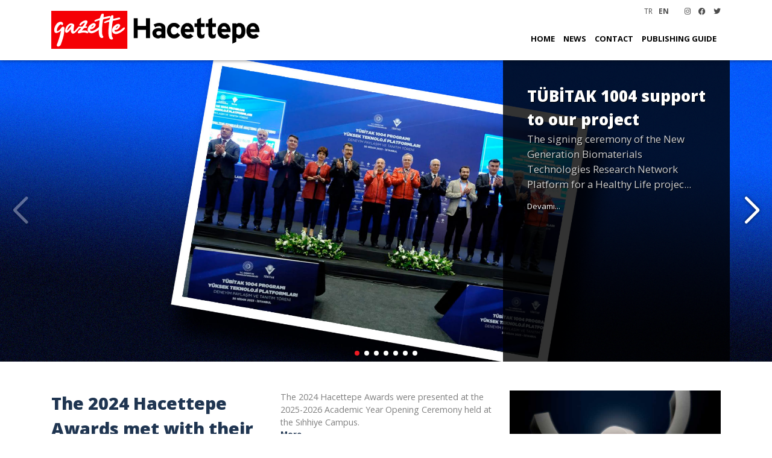

--- FILE ---
content_type: text/html; charset=UTF-8
request_url: https://gazete.hacettepe.edu.tr/en
body_size: 3016
content:
<!DOCTYPE html PUBLIC "-//W3C//DTD XHTML 1.0 Transitional//EN" "http://www.w3.org/TR/xhtml1/DTD/xhtml1-transitional.dtd">
<html xmlns="http://www.w3.org/1999/xhtml">
<head>
    <meta http-equiv="Content-Type" content="text/html; charset=utf-8" />
    <meta http-equiv="X-UA-Compatible" content="IE=edge,chrome=1" />
    <link rel="icon" href="/hu_logo_icon.ico">
    <meta name="viewport" content="width=device-width, initial-scale=1.0">
    
    <title>Gazette Hacettepe</title>
    <meta name="description" content="">
    <meta name="keywords" content="">
    <meta property="og:title" content="Gazette Hacettepe" />
    <meta property="og:description" content="" />
    
    <meta property="og:title" content="Gazette Hacettepe"/>
    <meta property="og:image" content=""/>
    <meta property="og:url" content="https://gazete.hacettepe.edu.tr/en"/>
    <meta property="og:description" content=""/>

    
    <link href="/css/bootstrap.min.css" rel="stylesheet" />
    <link href="/css/style.css" rel="stylesheet" />
    <link href="/css/all.min.css" rel="stylesheet" />

    <link href="/css/animate.css" rel="stylesheet" />

    <script src="/js/jquery.min.js"></script>
    <script src="/js/bootstrap.min.js"></script>
    <script src="/js/main.js"></script>

    <link href="https://fonts.googleapis.com/css2?family=Open+Sans:ital,wght@0,300;0,400;0,700;0,800;1,300;1,400;1,700;1,800&display=swap" rel="stylesheet">
    <link href="/css/en.css" rel="stylesheet" />
    <!-- Google tag (gtag.js) -->
<script async src="https://www.googletagmanager.com/gtag/js?id=G-LGH3X9MQT8"></script>
<script>
  window.dataLayer = window.dataLayer || [];
  function gtag(){dataLayer.push(arguments);}
  gtag('js', new Date());

  gtag('config', 'G-LGH3X9MQT8');
</script>

</head><body>
<!--ust-->
<div class="container-fluid ust">
    <div class="container">
        <div class="menu">
        <div class="logo"><a href="/en"><img src="/images/spacer.gif"  border="0" /></a></div>
            <div class="menu_ust">
                <div class="d-none d-md-block float-right ml-3">
                    <a href="#" target="_blank"><i class="fab fa-instagram"></i></a>
                    <a href="#" target="_blank"><i class="fab fa-facebook"></i></a>
                    <a href="#" target="_blank"><i class="fab fa-twitter"></i></a>
                </div>
                <div class="float-right d-none d-md-block ">
                    <span class="but_lang"><a href="/tr">TR</a></span><span class="but_lang_secili">EN</span>
                </div>

            </div>

            <div class="menu_genel">
                <!--yatay menu-->
                <nav class="main-nav float-right d-none d-lg-block">
    <ul>
        <li><a href="/en" target="">HOME</a></li><li><a href="/en/news" target="">NEWS</a></li><li><a href="/en/contact" target="">CONTACT</a></li><li><a href="http://gazete.hacettepe.edu.tr/fs_/HABERLER/Gazete_Yonetim_Paneli_Rehberi.pdf" target="">PUBLISHING GUIDE</a></li>



    </ul>
</nav><!-- .main-nav -->

            </div>



        </div>
    </div>
</div><!--ust-->

<!--resimler-->
<div class="resimler">
    <link href="/css/swiper.min.css" rel="stylesheet" type="text/css" />
    <script src="/js/swiper.min.js"></script>
    <div class="swiper-container">
        <div class="swiper-wrapper">
            
            <div class="swiper-slide" style="background-image: url(/fs_/slider/slider_tubitak1004.jpg);" >
              <div class="container h-100" style="position: relative;">
              
                    <div class="slide_txt">
                        <div class="slide_baslik">TÜBİTAK 1004 support to our project</div>
                        <div class="slide_ozet">The signing ceremony of the New Generation Biomaterials Technologies Research Network Platform for a Healthy Life projec...</div>
                        <div class="slide_devam"><a href="/en/news_detail/tubitak_1004_support_for_the_project_presented_by_hacettepe_university-407">Devamı...</a></div>
                    </div>
                    
              </div>
            </div>
            
            <div class="swiper-slide" style="background-image: url(/fs_/slider/slider11.jpg);" >
              <div class="container h-100" style="position: relative;">
              
                    <div class="slide_txt">
                        <div class="slide_baslik">TÜBİTAK Science Award to our two faculty members</div>
                        <div class="slide_ozet">Within the scope of TÜBİTAK awards, our faculty members Prof. Dr. Vural Gokmen and Prof. Dr. Fatih Özaltın was awarded t...</div>
                        <div class="slide_devam"><a href="http://gazete.hacettepe.edu.tr/en/news_detail/tubitak_science_award_to_our_two_faculty_members-353">Devamı...</a></div>
                    </div>
                    
              </div>
            </div>
            
            <div class="swiper-slide" style="background-image: url(/fs_/slider/anatolia.jpg);" >
              <div class="container h-100" style="position: relative;">
              
                    <div class="slide_txt">
                        <div class="slide_baslik">Study sheds light on human mobility 10,000 years ago</div>
                        <div class="slide_ozet">Study sheds light on human mobility 10,000 years ago</div>
                        <div class="slide_devam"><a href="http://gazete.hacettepe.edu.tr/en/news_detail/study_sheds_light_on_human_mobility_10_000_years_ago-337">Devamı...</a></div>
                    </div>
                    
              </div>
            </div>
            
            <div class="swiper-slide" style="background-image: url(/fs_/fs_users_/evrenerdener/migren_arastirma2.jpg);" >
              <div class="container h-100" style="position: relative;">
              
                    <div class="slide_txt">
                        <div class="slide_baslik">One of the most notable developments in migraine research comes from Hacettepe.</div>
                        <div class="slide_ozet">One of the most influential advances in migraine research over the last 20 years is from Hacettepe</div>
                        <div class="slide_devam"><a href="http://gazete.hacettepe.edu.tr/en/news_detail/one_of_the_most_influential_advances_in_migraine_research_over_the_last_20_years-326">Devamı...</a></div>
                    </div>
                    
              </div>
            </div>
            
            <div class="swiper-slide" style="background-image: url(/fs_/slider/slider_arkeo_1.jpg);" >
              <div class="container h-100" style="position: relative;">
              
                    <div class="slide_txt">
                        <div class="slide_baslik">Upper Mesopotamia, the fusion center of Neolithic cultures</div>
                        <div class="slide_ozet">The study conducted at Hacettepe University Department of Anthropology Human_G Ancient DNA Laboratory revealed the genet...</div>
                        <div class="slide_devam"><a href="http://gazete.hacettepe.edu.tr/en/news_detail/upper_mesopotamia_the_fusion_center_of_neolithic_cultures-310">Devamı...</a></div>
                    </div>
                    
              </div>
            </div>
            
            <div class="swiper-slide" style="background-image: url(/fs_/HABERLER/2022/06/mitochondrion-large.jpg);" >
              <div class="container h-100" style="position: relative;">
              
                    <div class="slide_txt">
                        <div class="slide_baslik">Our researchers are in Nature journal</div>
                        <div class="slide_ozet">Hacettepe University researchers are in Nature for their work providing proof-of-concept for a multi-omics approach whic...</div>
                        <div class="slide_devam"><a href="/en/haber/arastirmacilarimiz_nature_dergisinde-1">Devamı...</a></div>
                    </div>
                    
              </div>
            </div>
            
            <div class="swiper-slide" style="background-image: url(/fs_/HABERLER/2022/06/Hepatitis_B_virus_01.jpg);" >
              <div class="container h-100" style="position: relative;">
              
                    <div class="slide_txt">
                        <div class="slide_baslik">Ten Millennia of Hepatitis B Virus Evolution</div>
                        <div class="slide_ozet">The genome analysis of the Hepatitis B virus obtained from 137 ancient individuals, including samples from Turkey, was p...</div>
                        <div class="slide_devam"><a href="/en/haber/hepatit_b_virusunun_on_bin_yillik_evrimi_-6">Devamı...</a></div>
                    </div>
                    
              </div>
            </div>
                    </div>

        <div class="swiper-button-next"></div>
        <div class="swiper-button-prev"></div>
        <div class="swiper-pagination"></div>

    </div>
    <script>

        var swiper = new Swiper('.swiper-container', {
            autoplay: {
                delay: 5000,
            },
            pagination: {
                el: '.swiper-pagination',
                clickable: true
            },
            navigation: {
                nextEl: '.swiper-button-next',
                prevEl: '.swiper-button-prev',
            }
        });
    </script>

</div>
<!--resimler--><div class="container mt-5">
    



<div id="postData"></div>
<style type="text/css">
    .btn-more{
        border: 1px solid rgba(0,0,0,0.1);
        background: #fff;
        color: #000;
    }
</style>
<div class="btn btn-more btn-block mt-5 mb-5">MORE</div>
<div class="loader-image text-center pt-5 d-none">
    <div class="spinner-grow text-text-danger" role="status">
        <span class="sr-only">Loading...</span>
    </div>
    <div class="spinner-grow text-primary" role="status">
        <span class="sr-only">Loading...</span>
    </div>
    <div class="spinner-grow text-warning" role="status">
        <span class="sr-only">Loading...</span>
    </div>
</div>
<div id="bitti"></div>
<script type="text/javascript">
    $(document).ready(function(){
        var kategori_id = 0 ;
        var type = '' ;
        var limit = 6;
        var start = 0;
        var reachedMax = false;

        getPostData();
        $( ".btn-more" ).click(function() {
            //alert( "Handler for .click() called." );
            getPostData()
        });

        function getPostData(){
            $.ajax({
                url : '/ajax/fetch_posts.php?ln=en',
                method: 'POST',
                dataType: 'text',
                cache:false,
                data : {getData:1,start:start,limit:limit},
                //alert(data);exit;
                success:function(response){
                    //alert(response);
                    if(response.length<5) {
                        $(".loader-image").hide();
                        $(".btn-more").hide();
                        $("#bitti").html("<div class='alert alert-info'>All content loaded...</div>");
                    }else{

                        $(".loader-image").show();
                        $("#postData").append(response);
                        $('.datarow-'+start).hide().fadeIn(2000);
                        start += limit;
                    }
                }
            });
        }
    });

</script>
</div>

<footer>
    <div class="container">
        <p><strong>2022 GAZETTE HACETTEPE</strong></p>
    </div>
</footer>
<script src="/js/main.js"></script>
<script src="/js/mobile-nav.js"></script>
<script src="/js/easing.min.js"></script>
</body>
</html>


--- FILE ---
content_type: text/html; charset=UTF-8
request_url: https://gazete.hacettepe.edu.tr/ajax/fetch_posts.php?ln=en
body_size: 1494
content:
<div class="datarow-0">
<div class="row haber_liste">
    <div class="col-md-4">
        <div class="haber_baslik"><a class="stretched-link2" href="/en/news_detail/the_2024_hacettepe_awards_met_with_their_winners-846">The 2024 Hacettepe Awards met with their winners</a></div>
        <div class="haber_yazan">28.11.2025</div>                    
    </div>
    <div class="col-md-4">
         <div class="haber_ozet">The 2024 Hacettepe Awards were presented at the 2025-2026 Academic Year Opening Ceremony held at the Sıhhiye Campus.</div>  
         <div class="haber_ayrinti_but mb-2 text-left">
            <a class="stretched-link2" href="/en/news_detail/the_2024_hacettepe_awards_met_with_their_winners-846">More</a>
        </div> 
        <div class="haber_kategori"><a href="/en/news/awards-4" class="btn btn-outline-secondary btn-sm btn-kat mr-2">Awards</a> </div>
        <div class="haber_kategori"></div>
    </div>
    <div class="col-md-4">
        <a href="https://gazete.hacettepe.edu.tr/tr/haber/the_2024_hacettepe_awards_met_-846">   <!-- ← YENİ: resmi linkle sar -->
            <div class="haber_resim" style="background-image: url(/fs_/HABERLER/2022/08/hacettepe_odulleri.jpg)"></div>
        </a>
    </div>
</div>

<div class="row haber_liste">
    <div class="col-md-4">
        <div class="haber_baslik"><a class="stretched-link2" href="/en/news_detail/hacettepe_university_ranks_121st_in_the_world-845">Hacettepe University ranks 121st in the world</a></div>
        <div class="haber_yazan">MERVE BELGİN DOĞRULUK / 21.11.2025</div>                    
    </div>
    <div class="col-md-4">
         <div class="haber_ozet">Hacettepe University ranked 121st in the world and 7th among 82 universities in Türkiye in the THE Interdisciplinary Science Rankings 2026.</div>  
         <div class="haber_ayrinti_but mb-2 text-left">
            <a class="stretched-link2" href="/en/news_detail/hacettepe_university_ranks_121st_in_the_world-845">More</a>
        </div> 
        <div class="haber_kategori"><a href="/en/news/rankings-3" class="btn btn-outline-secondary btn-sm btn-kat mr-2">Rankings</a> <a href="/en/news/societal_contrib-10" class="btn btn-outline-secondary btn-sm btn-kat mr-2">Societal Contribution</a> </div>
        <div class="haber_kategori"></div>
    </div>
    <div class="col-md-4">
        <a href="https://gazete.hacettepe.edu.tr/tr/haber/hacettepe_university_ranks_121-845">   <!-- ← YENİ: resmi linkle sar -->
            <div class="haber_resim" style="background-image: url(/fs_/HABERLER/2025/THE_logo.png)"></div>
        </a>
    </div>
</div>

<div class="row haber_liste">
    <div class="col-md-4">
        <div class="haber_baslik"><a class="stretched-link2" href="/en/news_detail/hacettepe_university_strengthens_its_position_in_the_quot;qs_sustainability_2026-844">Hacettepe University strengthens its position in the &quot;QS Sustainability 2026 Rankings&quot;</a></div>
        <div class="haber_yazan">MERVE BELGİN DOĞRULUK / 19.11.2025</div>                    
    </div>
    <div class="col-md-4">
         <div class="haber_ozet">Quacquarelli Symonds (QS) has released the results of the QS World University Rankings: Sustainability 2026.</div>  
         <div class="haber_ayrinti_but mb-2 text-left">
            <a class="stretched-link2" href="/en/news_detail/hacettepe_university_strengthens_its_position_in_the_quot;qs_sustainability_2026-844">More</a>
        </div> 
        <div class="haber_kategori"><a href="/en/news/research-8" class="btn btn-outline-secondary btn-sm btn-kat mr-2">Research</a> <a href="/en/news/education-5" class="btn btn-outline-secondary btn-sm btn-kat mr-2">Education</a> <a href="/en/news/rankings-3" class="btn btn-outline-secondary btn-sm btn-kat mr-2">Rankings</a> <a href="/en/news/administration-6" class="btn btn-outline-secondary btn-sm btn-kat mr-2">Administration</a> </div>
        <div class="haber_kategori"></div>
    </div>
    <div class="col-md-4">
        <a href="https://gazete.hacettepe.edu.tr/tr/haber/hacettepe_university_strengthe-844">   <!-- ← YENİ: resmi linkle sar -->
            <div class="haber_resim" style="background-image: url(/fs_/HABERLER/2025/EKIM/qs2026b%C3%BCy%C3%BCk.jpg)"></div>
        </a>
    </div>
</div>

<div class="row haber_liste">
    <div class="col-md-4">
        <div class="haber_baslik"><a class="stretched-link2" href="/en/news_detail/hacettepe_and_lubeck_university_held_their_first_scientific_meeting-843">Hacettepe and Lübeck University held their first scientific meeting</a></div>
        <div class="haber_yazan">ESRA GÜL ÖZCAN / 19.11.2025</div>                    
    </div>
    <div class="col-md-4">
         <div class="haber_ozet">The first online working meeting in the field of neuroscience was held on November 17, 2025, as part of the academic collaboration initiated between our university and the University of Lübeck.</div>  
         <div class="haber_ayrinti_but mb-2 text-left">
            <a class="stretched-link2" href="/en/news_detail/hacettepe_and_lubeck_university_held_their_first_scientific_meeting-843">More</a>
        </div> 
        <div class="haber_kategori"><a href="/en/news/research-8" class="btn btn-outline-secondary btn-sm btn-kat mr-2">Research</a> <a href="/en/news/projects-2" class="btn btn-outline-secondary btn-sm btn-kat mr-2">Projects</a> </div>
        <div class="haber_kategori"><a href="/en/departments/office_of_extern-66" class="btn btn-outline-warning btn-sm btn-kat mr-2 mb-2">Office of External Relations</a> </div>
    </div>
    <div class="col-md-4">
        <a href="https://gazete.hacettepe.edu.tr/tr/haber/hacettepe_and_lubeck_universit-843">   <!-- ← YENİ: resmi linkle sar -->
            <div class="haber_resim" style="background-image: url(/fs_/fs_users_/esraozcan/Resim4_16-9.jpg)"></div>
        </a>
    </div>
</div>

<div class="row haber_liste">
    <div class="col-md-4">
        <div class="haber_baslik"><a class="stretched-link2" href="/en/news_detail/turning_old_fabrics_into_new_dreams:_creative_toy_workshop-842">Turning Old Fabrics into New Dreams: Creative Toy Workshop</a></div>
        <div class="haber_yazan">MİNE DURUSU TANRIÖVER / 17.11.2025</div>                    
    </div>
    <div class="col-md-4">
         <div class="haber_ozet">The project “New Dreams from Old Fabrics: Creative Toy Workshop,” carried out in collaboration between Hacettepe University and Altındağ Municipality, was held at Altındağ Municipality.</div>  
         <div class="haber_ayrinti_but mb-2 text-left">
            <a class="stretched-link2" href="/en/news_detail/turning_old_fabrics_into_new_dreams:_creative_toy_workshop-842">More</a>
        </div> 
        <div class="haber_kategori"><a href="/en/news/societal_contrib-10" class="btn btn-outline-secondary btn-sm btn-kat mr-2">Societal Contribution</a> </div>
        <div class="haber_kategori"></div>
    </div>
    <div class="col-md-4">
        <a href="https://gazete.hacettepe.edu.tr/tr/haber/turning_old_fabrics_into_new_d-842">   <!-- ← YENİ: resmi linkle sar -->
            <div class="haber_resim" style="background-image: url(/fs_/HABERLER/2025/Kas%C4%B1m/yaratici_oyuncak_atolyesi.png)"></div>
        </a>
    </div>
</div>

<div class="row haber_liste">
    <div class="col-md-4">
        <div class="haber_baslik"><a class="stretched-link2" href="/en/news_detail/assoc_prof_nadir_yalcin_receives_the_teb_pharmacy_academy_encouragement_award-841">Assoc. Prof. Nadir Yalçın Receives the TEB Pharmacy Academy Encouragement Award</a></div>
        <div class="haber_yazan">NADİR YALÇIN / 14.11.2025</div>                    
    </div>
    <div class="col-md-4">
         <div class="haber_ozet">Assoc. Prof. Dr. Nadir Yalçın, a faculty member of the Department of Clinical Pharmacy at our University Faculty of Pharmacy, has been recognized with the Encouragement Award by the Turkish Pharmacist...</div>  
         <div class="haber_ayrinti_but mb-2 text-left">
            <a class="stretched-link2" href="/en/news_detail/assoc_prof_nadir_yalcin_receives_the_teb_pharmacy_academy_encouragement_award-841">More</a>
        </div> 
        <div class="haber_kategori"><a href="/en/news/awards-4" class="btn btn-outline-secondary btn-sm btn-kat mr-2">Awards</a> </div>
        <div class="haber_kategori"><a href="/en/departments/faculity_of_phar-2" class="btn btn-outline-warning btn-sm btn-kat mr-2 mb-2">Faculity of Pharmacy</a> </div>
    </div>
    <div class="col-md-4">
        <a href="/en/news_detail/assoc_prof_nadir_yalcin_receives_the_teb_pharmacy_academy_encouragement_award-841">   <!-- ← YENİ: resmi linkle sar -->
            <div class="haber_resim" style="background-image: url(/fs_/fs_users_/nadir.yalcin/tebvitrin1.jpg)"></div>
        </a>
    </div>
</div>
</div>


--- FILE ---
content_type: text/css
request_url: https://gazete.hacettepe.edu.tr/css/style.css
body_size: 3684
content:
body{background-color:#fff;background-repeat:no-repeat;background-position:top center;color:#333;font-family:"Open Sans",sans-serif;font-size:13px;padding-top:100px}.temizle{clear:both}a{color:#1f3551;transition:.5s}a:hover,a:active,a:focus{color:#0b6bd3;outline:none;text-decoration:underline}h1{font-size:2.4rem;font-family:"Open Sans",sans-serif;color:#000;margin-bottom:10px;padding:10px 0 10px 0;font-weight:900}h1 a{color:#ec1b23}h2{font-size:1.3em;font-family:"Open Sans",sans-serif;color:#000;margin-bottom:10px;padding:10px 0 10px 0;font-weight:bold}h2 a{color:#000}h3{font-size:1em;font-family:"Open Sans",sans-serif;color:#ec1b23;margin-bottom:10px;padding:0 0 0px 0}.icerik_baslik{font-size:1.6em;font-family:"Open Sans",sans-serif;color:#ec1b23;border-bottom:1px solid rgba(0,0,0,.2);margin-bottom:10px;padding:10px 0 10px 0}.genel_ana{width:100%;padding:0 !important;margin:0 !important;min-height:800px;height:100%;background:#fff;z-index:900 !important;position:-webkit-sticky;position:sticky}.resim_ic{width:100%;height:250px;transition:all .5s;position:relative;background-repeat:no-repeat;background-size:cover;background-position:top center}.resim_ic_ana{width:100%;height:100vh;background:#ccc;transition:all .5s;position:relative;top:0;z-index:2 !important}.klasor_baslik{position:absolute;bottom:120px;width:100%;text-align:center;color:#fff;font-size:3em;font-weight:900}.klasor_baslik2{position:absolute;bottom:30px;width:100%;text-align:center;color:#fff;font-size:3em;font-weight:900}.icerik{padding:10px 0}.icerik img{max-width:100% !important;height:auto !important}.genel_ic{padding:50px 0 0 0 !important;min-height:800px;position:relative}.genel_ic2{margin:0 auto;padding:40px !important;min-height:800px;background:#fff;z-index:900 !important;position:relative}.icerik_baslik2{font-size:1.6em;font-family:"Open Sans",sans-serif;width:100%;color:#fff;background:#000;padding:10px 0 10px 0;position:absolute;top:-54px;z-index:100000}.baslik{font-size:2em;font-weight:900}.icerik_alt{font-size:1.2em;font-weight:bold;padding:10px 0}.icerik_alt span{padding:0 10px;font-weight:normal;opacity:.8}.sag_div{border:1px solid rgba(0,0,0,.2)}.baslik_sag{font-weight:900;padding:10px 0;font-size:1.4em}.site_devam{width:100%;height:30px;background-color:#d8d8d8;text-align:center;color:#393939;padding:5px 0 0 0;font-size:.9em;letter-spacing:5px;z-index:100 !important;bottom:0;position:sticky;position:-webkit-sticky}.site_devam a{z-index:1 !important;color:#393939}.banner_uni{font-weight:900;font-size:1.5em}.banner_uni_bolum{font-size:1.2em}.lab_box{min-height:120px}.lab_bresim{width:100%;height:500px;background-size:cover;background-repeat:no-repeat;margin-bottom:15px;background-position:center center}.ic_sayfa{min-height:70vh}.lab_menus a{color:rgba(0,0,0,.8) !important}.lab_menus a.active{background-color:rgba(0,0,0,.2) !important;color:rgba(0,0,0,.8) !important}@media(max-width: 991px){.banner_uni{font-size:1.2em}.banner_uni_bolum{font-size:1em}}.ust{background:#fff;box-shadow:0px 0px 6px rgba(0,0,0,.6);position:fixed;top:0;z-index:1000;height:100px;transition:all .5s}.ust_beyaz{background:#fff}.logo{position:absolute;top:17px;left:0;width:355px;height:65px;background:url("../images/gazete_hacettepe_logo.svg") left center no-repeat;background-size:auto;transition:all .5s}.logo a img{width:355px;height:65px}.logo-scrolled{top:10px;width:270px;height:50px}.logo-scrolled a img{width:270px;height:50px}.logo_link{position:absolute;top:0;z-index:100}.logo_link img{width:100%;height:100%;display:block}.menu{height:100px;width:100%;padding-left:0;padding-top:8px;transition:all .5s;z-index:20000;position:relative}.ust-scrolled{height:70px}.menu-scrolled{height:70px}.menu_ust-scrolled{display:none}.menu_ust{position:absolute;top:0;right:0;height:40px;font-size:.9em;text-align:right;padding:10px 0 0 0;color:rgba(0,0,0,.7);transition:all .5s}.menu_ust a{color:rgba(0,0,0,.7);padding:0 0px 0 10px}.menu_ust .but_lang_secili{font-weight:bold;padding:0 0px 0 10px}.menu_genel{height:60px;position:absolute;right:0;bottom:0}.main-nav{margin-top:10px !important}.main-nav,.main-nav *{margin:0;padding:0;list-style:none}.main-nav>ul>li{position:relative;white-space:nowrap;float:left}.main-nav a{display:block;position:relative;color:#000;padding:5px 7px;transition:.3s;font-size:13px;font-family:"Open Sans",sans-serif;font-weight:600}.main-nav a:hover,.main-nav .active>a,.main-nav li:hover>a{color:#0b6bd3;text-decoration:none}.main-nav .drop-down ul{display:block;position:absolute;left:0;top:calc(100% + 30px);z-index:99;opacity:0;visibility:hidden;padding:10px 0;background:rgba(255,255,255,.8);box-shadow:0px 0px 30px rgba(127,137,161,.25);transition:ease all .3s}.main-nav .drop-down:hover>ul{opacity:1;top:100%;visibility:visible}.main-nav .drop-down li{min-width:180px;position:relative}.main-nav .drop-down ul a{padding:10px 20px;font-size:13px;color:#1f3551}.main-nav .drop-down ul a:hover,.main-nav .drop-down ul .active>a,.main-nav .drop-down ul li:hover>a{color:#0b6bd3}.main-nav .drop-down>a:after{padding-left:5px;font-family:"Font Awesome 5 Free";font-weight:700;content:"";opacity:.4}.main-nav .drop-down .drop-down ul{top:0;left:calc(100% - 30px)}.main-nav .drop-down .drop-down:hover>ul{opacity:1;top:0;left:100%}.main-nav .drop-down .drop-down>a{padding-right:35px}.main-nav .drop-down .drop-down>a:after{content:"";position:absolute;right:15px}.mobile-nav{position:fixed;top:0;bottom:0;z-index:9999;overflow-y:auto;left:-260px;width:260px;padding-top:30px;background:#fff;transition:.4s;border-left:5px solid #ec1b23;border-right:1px solid #ec1b23}.mobile-nav *{margin:0;padding:0;list-style:none}.mobile-nav a{display:block;position:relative;olor:rgba(0,0,0,.7);padding:10px 20px;font-weight:500;opacity:.9}.mobile-nav a:hover,.mobile-nav .active>a,.mobile-nav li:hover>a{color:rgba(0,0,0,.7);text-decoration:none}.mobile-nav .drop-down>a:after{font-family:"Font Awesome 5 Free";font-weight:700;content:"";padding-left:10px;position:absolute;right:15px}.mobile-nav .active.drop-down>a:after{content:""}.mobile-nav .drop-down>a{padding-right:35px}.mobile-nav .drop-down ul{display:none;overflow:hidden}.mobile-nav .drop-down li{padding-left:20px}.mobile-nav-toggle{position:fixed;right:0;top:20px;z-index:9998;border:0;background:none;font-size:24px;transition:all .4s;outline:none !important;line-height:1;cursor:pointer;text-align:right}.mobile-nav-toggle i{margin:0px 10px 0 0;color:#ec1b23}.mobile-nav-overly{width:100%;height:100%;z-index:9997;top:0;left:0;position:fixed;background:rgba(255,255,255,.9);overflow:hidden;display:none}.mobile-nav-active{overflow:hidden}.mobile-nav-active .mobile-nav{left:0}.mobile-nav-active .mobile-nav-toggle i{color:#ec1b23}.menu_sol{margin:0px 0;color:rgba(0,0,0,.8);background:#fff;border:1px solid rgba(0,0,0,.2);border-bottom:none !important}.menu_sol a{color:rgba(0,0,0,.8)}.menu_title,.menu_title_s,.menu_home{padding:10px 20px;cursor:pointer;position:relative;border-bottom:1px solid rgba(0,0,0,.2);background-repeat:no-repeat !important;background-position:center right;font-size:1.3rem}.menu_title span,.menu_title_s span{margin:0 0px 0 0}.menu_opened,.menu_top:hover,.menu_top_s:hover,.menu_home:hover{background-image:url(../images/eksi.png) !important}.menu_title{background-image:url(../images/arti.png);background-repeat:no-repeat !important;background-position:right 10px center;cursor:pointer}.sub_menu,.sub_menu_title{display:none;font-size:13px;padding:0px 0;background-color:rgba(0,0,0,.05);border-bottom:1px solid rgba(0,0,0,.2)}.sub_menu_gor{display:block}.sub_menu a,.sub_menu_title{display:block;text-decoration:none;padding:10px 2px 10px 25px;opacity:1}.sub_menu_title span.sub_menu_closed{background:url(../images/alt_menu_arti.png) right center no-repeat;display:block;cursor:pointer}.sub_menu_title span.sub_menu_opened{background:url(../images/alt_menu_eksi.png) left center no-repeat;display:block;padding:0px 0px 0px 10px}.sub_menu a:hover,.sub_menu_title:hover{background-color:rgba(0,0,0,.2)}.sub_menu_active{background-color:rgba(0,0,0,.3);border-right:3px solid #ec1b23}.sub_menu2{display:none}.sub_menu2 a{display:block;text-decoration:none;padding:5px 5px 5px 45px}.sub_menu2 a:hover{background:rgba(0,0,0,.1)}@media(max-width: 991px){.menu_sol{display:none}}.duyuru{margin:0px 0 15px 0}.duyuru_baslik{font-size:1.1em}.duyuru_baslik a:hover{text-decoration:underline}.duyuru_tarih{font-size:.8em;color:rgba(0,0,0,.8)}.tum a{border:1px solid rgba(0,0,0,.2);padding:10px;margin-top:10px}.tum a:hover{background:rgba(0,0,0,.2);color:#fff}.kategoriler{border-bottom:1px solid #6d5eb1;margin-bottom:15px}.kategori_resim{width:100%;height:130px;background-size:cover;background-position:center center;background-color:rgba(0,0,0,.1);border:1px solid rgba(0,0,0,.2);cursor:pointer}.kategori_baslik{font-size:1.2em;padding:5px 0;font-family:"Open Sans",sans-serif}.kategori_ozet{font-size:.8em;color:rgba(0,0,0,.7);cursor:pointer}.kayit_resim{width:100%;height:130px;background-size:cover;background-position:center center;background-color:rgba(0,0,0,.1);border:1px solid rgba(0,0,0,.2);cursor:pointer}a.duyuru_kategori{font-size:15px;float:left;padding:10px 15px 10px 15px;color:#6d5eb1;border-radius:5px 5px 0 0}a.secili_kategori{background:#6d5eb1 url(../images/minus.gif) bottom center no-repeat;color:#fff}.galeri{margin:0 10px 10px 0;float:left;width:330px;min-height:130px}.galeri_resim{width:100px;height:75px;padding:5px;float:left;background:url("../images/sop10.png")}.galeri_sag{width:200px;height:100px;padding:0 0 0 10px;float:left}.galeri_baslik{font-size:13px;text-align:left}.galeri_ozet{font-size:11px}.col_galeri{min-height:160px}.resim_liste{background-repeat:no-repeat;background-size:cover;height:100px;border:1px solid #ccc;background-position:center center}.resim_liste a img{height:100%;width:100%;display:block}.resimler{width:100%;height:500px;background:#ccc;transition:all .5s;top:0;z-index:2 !important}.resimler2{width:100%;height:100vh;background:#ccc;transition:all .5s;position:-webkit-sticky;position:sticky;top:0;z-index:2 !important}.swiper-container{width:100%;height:100%;z-index:2 !important;position:relative !important}.swiper-slide{background-repeat:no-repeat;background-position:center center;background-size:cover;z-index:2 !important}.slide_txt{width:33%;height:100%;position:absolute;bottom:0;right:0;padding:40px;z-index:100;text-shadow:1px 1px rgba(0,0,0,.9);background:rgba(0,0,0,.8);border-radius:0px}.opa-0{opacity:0}.opa-100{opacity:1}.slide_baslik{font-size:2em;color:#fff;font-family:"Open Sans",sans-serif;font-weight:900;text-align:left}.slide_baslik a{color:#fff}.slide_ozet{font-size:1.3em;color:rgba(255,255,255,.8);font-family:"Open Sans",sans-serif;margin:0 0 15px 0}.slide_ayrac{width:50%;height:8px;background:rgba(255,255,255,.7);border-radius:10px;margin:8px 0}.slide_devam{font-size:1em;color:#fff}.slide_devam a{color:#fff}.sw-pag-container{width:100%;height:100%;position:absolute;bottom:0;min-height:10px;background:#0b6bd3;z-index:100}.swiper-pagination-bullet{width:20px;height:20px;text-align:center;line-height:20px;font-size:12px;color:#000;opacity:1 !important;background:#fff !important}.swiper-pagination-bullet-active{color:#fff;background:#ec1b23 !important}.swiper-button-next{right:20px !important}.swiper-button-prev{left:20px !important}.swiper-button-next,.swiper-button-prev{color:#fff !important;font-weight:900;text-shadow:rgba(0,0,0,.7) 0 0 5px}.sw_hu_logo{position:absolute;bottom:140px;width:100%;height:100vh;background-color:transparent;background-repeat:no-repeat;background-image:url("../images/hacettepe_dahaiyiye_golge.png");background-size:50%;background-position:center bottom}.sw_hu_text_ic{position:absolute;bottom:35%;width:100%;text-align:center;color:#fff;font-size:5em;font-weight:900;z-index:12000;text-shadow:0 0 3px rgba(0,0,0,.6);display:none}@media(max-width: 768px){.resimler{height:350px}.slide_txt{width:60%}.slide_baslik{font-size:1.4em}.slide_ozet{font-size:1em}}footer{height:auto !important;min-height:200px !important;background-size:inherit;background-repeat:no-repeat;background-position:top center;background-color:rgba(0,0,0,.02);border-top:1px solid rgba(0,0,0,.2);color:#000;padding:20px 0;position:relative;z-index:100;-webkit-transform:translate3d(0, 0, 0)}footer a{color:#000}footer a:hover{color:rgba(0,0,0,.8)}footer .active{color:#000}.footer_logo{background-image:url("../images/hu_logo_siyah.svg");background-size:auto 50px;background-repeat:no-repeat;background-position:center center;width:100%;height:60px}.footer_daha{background-image:url("../images/dahaileriyeeniyiye.png");background-size:cover;background-repeat:no-repeat;background-position:center center;width:350px;height:48px;margin:10px auto}.footer_sosyal{font-size:1.3em;text-align:center}.footer_sosyal a{padding:0 20px}.footer_menu{text-align:center}.footer_copyright{font-size:.8em;text-align:center}.footer_hastane{color:rgba(255,255,255,.7);font-size:1.5em;font-weight:bold}.footer_logo_en{background-image:url("../images/hu_logo_beyaz_en.svg");background-size:cover;background-repeat:no-repeat;background-position:center center;width:250px;height:60px;margin:10px auto}.footer_daha_en{background-image:url("../images/dahaileriyeeniyiye_en.png");background-size:cover;background-repeat:no-repeat;background-position:center center;width:380px;height:30px;margin:10px auto}.footer_menu_ust_baslik{font-weight:bold;font-size:1.2em;padding:0 0 5px 0}.footer_menu_baslik{font-weight:bold;font-size:1em;line-height:2em !important}.footer_menu_div{margin-bottom:15px}.footer_menu_div ul{margin:0 !important;padding:0 0 0 20px}.footer_menu_baslik_alt{font-weight:bold}.footer_menu_alt{margin:0;padding:5px 0 5px 20px}.footer_menu_alt li{padding:0 !important;margin:3px 0 !important}.footer_menu_col p{font-weight:bold}.back-to-top{position:fixed;display:none;background:#ec1b23;color:#fff;width:44px;height:44px;text-align:center;line-height:1;font-size:16px;border-radius:0px;right:30px;bottom:30px;transition:background .5s;z-index:11000;opacity:.8}.back-to-top i{padding-top:12px;color:#fff}.alt_menu{font-size:.8em}.alt_menu p{margin:0 0 5px 0 !important}.alt_menu_baslik{color:#ec1b23;font-weight:bold}.alt_menu_link{display:block;font-size:.9em;color:rgba(0,0,0,.6);padding:2px 0}.baslik_ana{font-size:4em;color:#113d6e;font-weight:900;margin-bottom:10px;text-align:center}.haber_card{border:1px solid rgba(0,0,0,.2);border-radius:0px;background:#fff;padding-bottom:52px;position:relative}.tarih{display:block;text-align:left;color:#ec1b23;font-size:.8em;opacity:.7}.tum{margin:20px 0 10px 0;display:block;text-align:center}.tum a{padding:10px;font-size:.8em;color:rrgba(0, 0, 0, 0.5);text-align:center;border:1px solid rgba(0,0,0,.5)}.tum a:hover{color:#000;text-decoration:none}.haber_liste{margin-bottom:40px}.haber_resim{background-position:center center;background-repeat:no-repeat;background-size:cover;height:100%;min-height:200px;max-height:200px;border-radius:0px 0px 0 0}.haber_baslik{font-weight:900;font-size:2.2em}.haber_yazan{font-size:1em;padding:10px 0}.haber_tarih{font-size:1em;color:rgba(0,0,0,.6)}.haber_ozet{font-size:1.1em;color:rgba(0,0,0,.5)}.haber_ayrinti_but a{font-weight:bold}.haber_ayrinti_but a:hover{color:#ec1b23}.haber_kategori{margin:10px 0 0 0}.haber_ic_resim{width:100%;height:400px;background-position:center center;background-size:cover;background-repeat:no-repeat;background-color:rgba(0,0,0,.1)}.haber_ic_icerik{padding:30px 0;font-size:13px;line-height:1.6em}.haber_ic_icerik img{max-width:100% !important;height:auto !important}.haber2{border:1px solid rgba(0,0,0,.2);height:100%}.haber2_baslik{font-weight:900;font-size:1.4em}.haber2_resim{background-position:center center;background-repeat:no-repeat;background-size:cover;min-height:200px;border-radius:0px 0px 0 0}.haber2_ozet{font-size:1em;color:rgba(0,0,0,.5)}.haber_paylas{background:rgba(0,0,0,.2) !important;color:#fff;min-height:48px;display:inline-flex;justify-content:center;align-items:center;border-color:transparent;padding:0 20px}.btn-kat{font-size:.9em}.haber_son{width:100%;margin-bottom:30px}.haber_son_resim{background-position:center center;background-repeat:no-repeat;background-size:cover;height:100%;min-height:150px;max-height:200px;border-radius:0px 0px 0 0}.haber_son_baslik{font-weight:900;font-size:1.2em;margin-top:15px}.haber_son_tarih{font-size:1em;color:rgba(0,0,0,.6)}@media(max-width: 768px){.haber_resim{background-position:center center;background-repeat:no-repeat;background-size:cover;height:100%;min-height:250px;max-height:250px;border-radius:0px 0px 0 0}.haber_son_resim{background-position:center center;background-repeat:no-repeat;background-size:cover;height:100%;min-height:150px;max-height:200px;border-radius:0px 0px 0 0}.haber_ic_resim{height:250px}}@media(max-width: 768px){.logo{position:absolute;top:25px;left:0;width:270px;height:50px;background:url("../images/gazete_hacettepe_logo.svg") left center no-repeat;background-size:auto}.logo a img{width:270px;height:50px}.logo-scrolled{top:8px;width:270px;height:50px}.logo-scrolled a img{width:270px;height:50px}}/*# sourceMappingURL=style.css.map */


--- FILE ---
content_type: text/css
request_url: https://gazete.hacettepe.edu.tr/css/en.css
body_size: -132
content:
.logo{
  background-image: url("../images/gazete_hacettepe_logo_en.svg");
}

--- FILE ---
content_type: image/svg+xml
request_url: https://gazete.hacettepe.edu.tr/images/gazete_hacettepe_logo_en.svg
body_size: 11537
content:
<?xml version="1.0" encoding="utf-8"?>
<!-- Generator: Adobe Illustrator 26.3.1, SVG Export Plug-In . SVG Version: 6.00 Build 0)  -->
<svg version="1.1" id="Layer_1" xmlns="http://www.w3.org/2000/svg" xmlns:xlink="http://www.w3.org/1999/xlink" x="0px" y="0px"
	 viewBox="0 0 278.9 50" style="enable-background:new 0 0 278.9 50;" xml:space="preserve">
<style type="text/css">
	.st0{fill:#F50005;}
	.st1{fill:#FFFFFF;}
</style>
<rect class="st0" width="99.1" height="50"/>
<g>
	<path d="M123.4,35.9V25h-10.8v11h-5.2V9.8h5.2v10h10.8v-10h5.2v26.1H123.4z"/>
	<path d="M143.4,35.9v-1.3c-0.5,0.5-1,0.8-1.9,1.2c-0.8,0.4-1.6,0.5-2.5,0.5s-1.8-0.2-2.6-0.5c-0.8-0.4-1.6-0.7-2.4-1.3
		c-0.7-0.6-1.2-1.3-1.6-2.2c-0.5-0.8-0.7-1.9-0.7-3.1c0-1,0.3-2,0.7-2.8c0.5-0.8,0.9-1.5,1.7-2c0.7-0.6,1.5-0.9,2.5-1.2
		c0.9-0.3,2-0.5,3.1-0.5c0.8,0,1.6,0.1,2.3,0.3c0.6,0.2,1.1,0.4,1.5,0.6v-1c0-0.7-0.3-1.3-0.7-1.8c-0.5-0.5-1.1-0.7-2.1-0.7
		c-0.6,0-1.1,0-1.6,0.1s-0.8,0.2-1.3,0.3c-0.5,0.1-0.8,0.3-1.2,0.5c-0.5,0.2-0.8,0.5-1.3,0.7l-2-3.6c0.6-0.4,1.1-0.7,1.6-0.8
		c0.6-0.3,1-0.5,1.7-0.7c0.6-0.2,1.2-0.4,1.9-0.5s1.4-0.2,2.2-0.2c1.2,0,2.3,0.2,3.3,0.5c0.9,0.4,1.8,0.7,2.5,1.3
		c0.7,0.6,1.2,1.3,1.6,2.2c0.5,0.8,0.6,1.9,0.6,2.9v13.1H143.4L143.4,35.9z M143.4,27.8c-0.5-0.3-0.8-0.5-1.5-0.7
		c-0.5-0.2-1.2-0.3-2.1-0.3c-0.9,0-1.7,0.3-2.2,0.7c-0.5,0.5-0.7,1-0.7,1.9c0,0.7,0.3,1.3,0.7,1.9c0.5,0.5,1.2,0.8,2.3,0.8
		c0.8,0,1.5-0.2,2.2-0.6s1-0.8,1.4-1.2L143.4,27.8C143.5,27.8,143.4,27.8,143.4,27.8z"/>
	<path d="M167.8,32c-0.5,0.7-0.9,1.2-1.5,1.8c-0.6,0.5-1.1,0.9-1.8,1.4s-1.4,0.7-2.1,0.8c-0.8,0.3-1.6,0.4-2.5,0.4
		c-1.3,0-2.5-0.3-3.6-0.7c-1.1-0.5-2.1-1.2-2.9-2.1c-0.8-0.8-1.5-2-2-3.3c-0.5-1.2-0.7-2.5-0.7-4.2c0-1.5,0.3-2.8,0.7-4.2
		c0.5-1.2,1.1-2.4,2-3.3c0.8-0.8,1.8-1.6,2.9-2.1c1.1-0.5,2.5-0.7,3.7-0.7c1.9,0,3.4,0.5,4.6,1.2c1.3,0.8,2.3,1.9,3.1,3.1l-3.4,3.4
		c-0.6-0.8-1.2-1.5-1.9-2s-1.5-0.8-2.5-0.8c-1.2,0-2.3,0.5-3,1.4s-1.1,2.2-1.1,3.8c0,1.5,0.5,2.8,1.1,3.8c0.7,0.9,1.7,1.5,3,1.5
		c1,0,1.9-0.3,2.5-0.7c0.7-0.5,1.4-1,2-1.9L167.8,32z"/>
	<path d="M185.8,26.3c0,0.5,0,0.7,0,0.9c0,0.2,0,0.5-0.1,0.7H174c0.1,0.7,0.2,1.2,0.5,1.7s0.6,0.8,0.9,1.1c0.5,0.4,0.8,0.5,1.2,0.7
		c0.5,0.2,0.8,0.3,1.4,0.3c0.7,0,1.4-0.2,2-0.5s1-0.6,1.4-0.9l3.6,3.1c-0.8,1-1.9,1.8-3.1,2.4c-1.3,0.6-2.5,0.8-3.9,0.8
		s-2.6-0.3-3.8-0.7c-1.1-0.5-2.1-1.1-2.9-2c-0.8-0.8-1.4-2-1.9-3.3c-0.5-1.2-0.7-2.6-0.7-4.3c0-1.5,0.3-2.8,0.7-4.2
		c0.5-1.2,1-2.4,1.9-3.3c0.8-0.9,1.7-1.6,2.7-2.1s2.2-0.7,3.5-0.7s2.5,0.3,3.5,0.8c1,0.6,1.9,1.3,2.5,2.2c0.7,0.9,1.2,2,1.6,3.3
		C185.6,23.5,185.8,24.8,185.8,26.3z M180.8,24c-0.1-0.5-0.2-0.8-0.4-1.3s-0.5-0.8-0.7-1.1c-0.4-0.4-0.7-0.6-1-0.8
		c-0.5-0.2-0.8-0.4-1.5-0.4c-0.9,0-1.7,0.4-2.3,0.9c-0.5,0.6-0.8,1.5-0.9,2.5L180.8,24L180.8,24z"/>
	<path d="M199.2,35.2c-0.5,0.4-0.9,0.7-1.7,0.8c-0.7,0.3-1.5,0.4-2.3,0.4s-1.5-0.2-2.2-0.5c-0.7-0.4-1.2-0.7-1.6-1.2
		c-0.5-0.5-0.8-1.1-1-1.9c-0.3-0.7-0.5-1.5-0.5-2.4v-9.2h-3.3v-4.8h3.3v-5l5.2-2.5v7.6h4.6v4.8h-4.6v7.8c0,0.9,0.2,1.5,0.5,1.9
		c0.4,0.4,0.8,0.5,1.4,0.5c0.5,0,0.8-0.1,1.3-0.4s0.9-0.7,1.6-1.1L199.2,35.2z"/>
	<path d="M213.9,35.2c-0.5,0.4-0.9,0.7-1.7,0.8c-0.7,0.3-1.5,0.4-2.3,0.4s-1.5-0.2-2.2-0.5c-0.7-0.4-1.2-0.7-1.6-1.2
		c-0.5-0.5-0.8-1.1-1-1.9c-0.3-0.7-0.5-1.5-0.5-2.4v-9.2h-3.3v-4.8h3.3v-5l5.2-2.5v7.6h4.6v4.8h-4.6v7.8c0,0.9,0.2,1.5,0.5,1.9
		c0.4,0.4,0.8,0.5,1.4,0.5c0.5,0,0.8-0.1,1.3-0.4s0.9-0.7,1.6-1.1L213.9,35.2z"/>
	<path d="M233.6,26.3c0,0.5,0,0.7,0,0.9c0,0.2,0,0.5-0.1,0.7h-11.7c0.1,0.7,0.2,1.2,0.5,1.7s0.6,0.8,0.9,1.1
		c0.5,0.4,0.8,0.5,1.2,0.7s0.8,0.3,1.4,0.3c0.7,0,1.4-0.2,2-0.5s1-0.6,1.4-0.9l3.6,3.1c-0.8,1-1.9,1.8-3.1,2.4
		c-1.3,0.6-2.5,0.8-3.9,0.8s-2.6-0.3-3.8-0.7c-1.1-0.5-2.1-1.1-2.9-2c-0.8-0.8-1.4-2-1.9-3.3c-0.5-1.2-0.7-2.6-0.7-4.3
		c0-1.5,0.3-2.8,0.7-4.2c0.5-1.2,1-2.4,1.9-3.3c0.8-0.9,1.7-1.6,2.7-2.1s2.2-0.7,3.5-0.7s2.5,0.3,3.5,0.8c1,0.6,1.9,1.3,2.5,2.2
		c0.7,0.9,1.2,2,1.6,3.3C233.5,23.5,233.6,24.8,233.6,26.3z M228.6,24c-0.1-0.5-0.2-0.8-0.4-1.3s-0.5-0.8-0.7-1.1
		c-0.4-0.4-0.7-0.6-1-0.8c-0.5-0.2-0.8-0.4-1.5-0.4c-0.9,0-1.7,0.4-2.3,0.9c-0.5,0.6-0.8,1.5-0.9,2.5L228.6,24L228.6,24z"/>
	<path d="M252.9,26.5c0,1.5-0.2,2.8-0.5,4.1c-0.4,1.2-0.8,2.3-1.5,3.2c-0.7,0.8-1.5,1.5-2.4,2s-2,0.7-3.3,0.7
		c-0.8,0-1.6-0.2-2.4-0.5c-0.7-0.4-1.3-0.7-1.8-1v5.8l-5.2,2.5V16.4h5.2v1.2c0.5-0.5,1-0.8,1.7-1.1c0.7-0.4,1.5-0.5,2.5-0.5
		s2,0.2,2.9,0.6c0.8,0.5,1.7,1,2.5,1.9c0.7,0.9,1.2,2,1.6,3.3C252.7,23.1,252.9,24.6,252.9,26.5z M247.7,26.6c0-2-0.4-3.5-0.8-4.4
		c-0.7-0.8-1.5-1.4-2.5-1.4c-0.8,0-1.5,0.2-1.9,0.5c-0.5,0.4-0.8,0.7-1.3,1.2V30c0.8,1.1,2,1.7,3.5,1.7
		C246.6,31.6,247.7,29.9,247.7,26.6z"/>
	<path d="M271.2,26.3c0,0.5,0,0.7,0,0.9c0,0.2,0,0.5-0.1,0.7h-11.7c0.1,0.7,0.2,1.2,0.5,1.7s0.6,0.8,0.9,1.1
		c0.5,0.4,0.8,0.5,1.2,0.7c0.5,0.2,0.8,0.3,1.4,0.3c0.7,0,1.4-0.2,2-0.5s1-0.6,1.4-0.9l3.6,3.1c-0.8,1-1.9,1.8-3.1,2.4
		c-1.3,0.6-2.5,0.8-3.9,0.8s-2.6-0.3-3.8-0.7c-1.1-0.5-2.1-1.1-2.9-2c-0.8-0.8-1.4-2-1.9-3.3c-0.5-1.2-0.7-2.6-0.7-4.3
		c0-1.5,0.3-2.8,0.7-4.2c0.5-1.2,1-2.4,1.9-3.3c0.8-0.9,1.7-1.6,2.7-2.1s2.2-0.7,3.5-0.7s2.5,0.3,3.5,0.8c1,0.6,1.9,1.3,2.5,2.2
		c0.7,0.9,1.2,2,1.6,3.3C270.9,23.5,271.2,24.8,271.2,26.3z M266.1,24c-0.1-0.5-0.2-0.8-0.4-1.3s-0.5-0.8-0.7-1.1
		c-0.4-0.4-0.7-0.6-1-0.8c-0.5-0.3-0.8-0.3-1.5-0.3c-0.9,0-1.7,0.4-2.3,0.9c-0.6,0.7-0.8,1.5-0.9,2.5L266.1,24L266.1,24z"/>
</g>
<g>
	<path class="st1" d="M12.7,26.2C11.9,26.8,11,27.5,10,28c-0.9,0.6-1.8,0.9-2.6,1.1s-1.5,0.1-2.2-0.3c-0.6-0.3-1.1-1.1-1.3-2.2
		c-0.2-1-0.1-2.1,0.1-3.2c0.2-1.1,0.6-2.3,1.1-3.3C5.6,19,6.3,18,7,17.1c0.8-0.9,1.6-1.6,2.5-2c0.9-0.5,1.9-0.7,3-0.7
		c0.8,0,1.5,0.3,2.1,0.9s0.8,1.2,0.8,2c-0.1,0.6-0.3,1.1-0.7,1.4c-0.3,0.2-0.5,0.2-0.8,0.1s-0.5-0.3-0.7-0.6
		C13.1,18.1,13,18,13,17.9c-0.1-0.1-0.2-0.2-0.2-0.3c-0.7,0.1-1.5,0.6-2.3,1.4s-1.5,1.7-2,2.8c-0.6,1-1,2-1.1,3
		c-0.2,1-0.1,1.7,0.4,2.1c0.5-0.1,1-0.3,1.5-0.7c0.5-0.3,1-0.7,1.5-1.1s0.9-0.9,1.3-1.4c0.4-0.5,0.7-1,1-1.4
		c0.2-0.2,0.3-0.4,0.5-0.7c0.2-0.2,0.4-0.4,0.7-0.5c0.7-0.4,1.4-0.4,2,0c0.6,0.4,0.9,1,0.9,1.9c0,0.8,0,1.5-0.1,2.3
		c0,0.8-0.1,1.6-0.2,2.3c-0.3,2.8-0.8,5.6-1.6,8.2c-0.8,2.6-1.6,5.3-2.6,7.9c-0.2,0.3-0.3,0.7-0.5,1.1c-0.2,0.4-0.4,0.7-0.7,1
		c-0.5,0.5-1.1,0.9-1.8,1.1c-0.9,0.3-1.6,0.1-2.2-0.6c-0.3-0.4-0.4-0.7-0.4-1.1c0.1-0.3,0.2-0.7,0.3-1.1c0.5-1.2,1-2.6,1.5-4.1
		s1-3.1,1.5-4.6c0.5-1.6,0.9-3.2,1.3-4.7C12,29.1,12.4,27.6,12.7,26.2z"/>
	<path class="st1" d="M25.5,24.2c-0.4,0.5-0.7,0.9-1.1,1.3s-0.7,0.8-1,1.2c-0.3,0.3-0.7,0.6-1.1,1c-0.4,0.3-0.7,0.6-1.1,0.8
		c-0.7,0.4-1.3,0.5-1.9,0.3s-1-0.8-1.2-1.5c-0.2-0.5-0.2-1-0.2-1.5c0.3-1.7,0.8-3.3,1.6-4.7c0.8-1.4,1.9-2.6,3.3-3.6
		c1-0.6,1.9-1,2.9-1.1s1.9,0.2,2.9,0.8c0.6,0.3,1,0.7,1.1,1c0.2,0.3,0.2,0.8,0.1,1.5c-0.1,0.6-0.2,1.2-0.3,1.8
		c-0.1,0.6-0.2,1.2-0.3,1.9C29.1,24,29,24.6,29,25.1c-0.1,0.6-0.1,1.1,0,1.4s0.3,0.5,0.6,0.5s0.8-0.3,1.4-1c0.5-0.6,0.9-1.1,1.2-1.4
		c0.3-0.3,0.6-0.7,0.8-0.9c0.2-0.3,0.5-0.6,0.8-0.9s0.7-0.8,1.2-1.4c0.2-0.2,0.3-0.3,0.5-0.5s0.4-0.3,0.5-0.3c0.2-0.1,0.4-0.1,0.7,0
		c0.2,0.1,0.4,0.2,0.5,0.4c0.1,0.1,0.2,0.2,0.1,0.4c0,0.2,0,0.4-0.1,0.6c0,0.2-0.2,0.3-0.4,0.6c-0.5,0.6-0.8,1-1.1,1.3
		s-0.5,0.6-0.7,0.9s-0.5,0.6-0.8,0.9S33.5,26.5,33,27c-0.3,0.4-0.7,0.8-1.1,1.1c-0.4,0.3-0.8,0.7-1.2,1c-1,0.6-1.8,1-2.5,0.9
		c-0.7,0-1.3-0.3-1.7-0.9c-0.4-0.5-0.8-1.2-0.9-2.1S25.4,25.2,25.5,24.2z M20.6,25.9c0.4-0.3,0.9-0.7,1.5-1.4c0.6-0.6,1.2-1.3,1.8-2
		c0.6-0.7,1.1-1.4,1.6-2.1s0.8-1.2,0.9-1.5c-0.6-0.1-1.3,0-1.9,0.4c-0.6,0.3-1.2,0.8-1.7,1.4s-1,1.4-1.3,2.3
		C21,23.9,20.7,24.9,20.6,25.9z"/>
	<path class="st1" d="M44.3,20.3c0.2,0,0.4,0.1,0.7,0.1c0.2,0,0.5,0,0.7,0c0.3,0,0.6,0.1,0.7,0.3c0.2,0.2,0.2,0.4,0.2,0.7
		c0,0.2-0.1,0.5-0.3,0.7s-0.5,0.3-0.9,0.3c-0.7-0.1-1.3-0.1-1.8,0.1s-1,0.4-1.4,0.8s-0.8,0.8-1.2,1.3s-0.8,1-1.1,1.4
		c1.6-0.2,3.1-0.3,4.4-0.2c1.3,0.1,2.5,0.6,3.6,1.5c0.3,0.3,0.5,0.6,0.5,0.9s-0.1,0.6-0.3,0.8c-0.2,0.2-0.4,0.4-0.8,0.5
		c-0.3,0.1-0.6,0.1-0.9-0.1c-0.8-0.3-1.6-0.6-2.4-0.7c-0.7-0.1-1.5-0.2-2.3-0.1c-0.8,0-1.5,0.1-2.3,0.3c-0.8,0.2-1.7,0.4-2.6,0.6
		c-0.8,0.2-1.5,0.1-1.9-0.2c-0.5-0.3-0.5-1-0.2-1.8c0.6-0.9,1.4-1.7,2.1-2.4c0.8-0.7,1.5-1.4,2.1-2.2h-2.3c-0.4,0-0.7-0.2-0.9-0.4
		c-0.2-0.2-0.3-0.5-0.3-0.7s0.1-0.5,0.3-0.7s0.5-0.3,0.9-0.3c0.9-0.1,1.8-0.1,2.7,0c1,0.1,1.6-0.3,2.1-1c0.4-0.7,0.9-1.3,1.3-2
		c0.5-0.6,0.8-1.4,1.1-2.3c-1,0.3-1.9,0.7-2.6,1.1c-0.8,0.4-1.4,1-1.9,1.8c-0.7,1.1-1.4,1.4-2.1,0.8c-0.4-0.2-0.6-0.5-0.6-0.9
		s0.2-0.8,0.6-1.3c0.9-1.1,1.9-2,3-2.8c1.1-0.7,2.3-1.3,3.7-1.6c0.6-0.2,1.2-0.2,1.6-0.1c0.5,0.1,0.9,0.3,1.2,0.6s0.5,0.7,0.5,1.1
		c0.1,0.5,0,1-0.3,1.5c-0.3,0.8-0.7,1.6-1.2,2.3C45.3,18.8,44.8,19.6,44.3,20.3z"/>
	<path class="st1" d="M50.8,24.1c-0.1,0.8-0.1,1.3,0.1,1.7c0.2,0.3,0.5,0.6,0.9,0.6c0.4,0.1,0.9,0.1,1.4,0s1-0.2,1.5-0.4
		c1.5-0.5,2.8-1.1,3.8-1.9s2.1-1.6,3.3-2.6c0.5-0.5,0.9-0.7,1.3-0.7c0.3,0,0.6,0,0.8,0.2s0.2,0.5,0.2,0.9s-0.2,0.8-0.5,1.2
		c-0.5,0.7-1.3,1.4-2.2,2.2c-0.9,0.8-1.9,1.5-3,2.1s-2.2,1.2-3.3,1.6S53,29.6,52,29.5c-1.8-0.2-3.1-0.9-3.9-2.1
		c-0.8-1.2-1-2.6-0.5-4.4c0.4-1.3,1-2.4,1.9-3.4c0.4-0.5,0.9-1,1.6-1.5c0.7-0.6,1.4-1,2.1-1.4c0.7-0.4,1.5-0.6,2.2-0.6
		s1.4,0.3,1.9,0.8c0.6,0.6,0.8,1.5,0.5,2.4c-0.3,1-0.9,1.8-1.6,2.7c-0.8,0.8-1.7,1.5-2.7,1.9S51.6,24.4,50.8,24.1z M55.4,18.7
		c-1.7,0.7-2.8,1.7-3.3,3c0.7-0.2,1.3-0.5,1.9-0.9C54.5,20.4,55,19.7,55.4,18.7z"/>
	<path class="st1" d="M68.1,8.5c1-0.2,2-0.4,3.1-0.7c1.1-0.2,2.1-0.5,3-0.7C74.5,7,74.7,7,75,6.9s0.6-0.1,0.8-0.1
		c0.7-0.1,1.1,0.2,1.3,0.9c0.2,0.6-0.1,1-0.7,1.4c-0.4,0.1-0.8,0.2-1.2,0.3c-0.4,0.1-0.8,0.2-1.1,0.3c-0.8,0.2-1.6,0.4-2.6,0.6
		c-1,0.2-1.9,0.4-2.7,0.5c-0.8,0.2-1.3,0.6-1.4,1.4c-0.5,3-0.9,6-1.1,9.1c-0.2,3-0.2,6.1,0,9.1c0.1,0.5,0.2,0.9,0.3,1.3
		c0.1,0.4,0.3,0.9,0.6,1.3c0.5,0.6,0.7,1.2,0.5,1.8s-0.7,0.9-1.5,0.9c-1.5,0.1-2.6-0.6-3.2-2c-0.5-1.3-0.9-2.6-1-4
		c-0.3-2.3-0.3-4.6-0.1-6.8s0.4-4.5,0.6-6.8c0.1-0.5,0.2-1.1,0.2-1.7c0.1-0.6,0.2-1.2,0.2-1.9c-0.3,0.1-0.6,0.1-0.8,0.1
		s-0.4,0.1-0.7,0.1c-0.4,0.2-0.9,0.3-1.3,0.5c-0.5,0.2-0.9,0.3-1.4,0.5c-1.4,0.6-2.2,0.5-2.5-0.2c-0.3-0.6,0.2-1.2,1.8-1.8
		c0.6-0.3,1.2-0.6,1.8-0.8s1.2-0.4,1.9-0.6c0.6-0.2,1.1-0.5,1.5-0.8c0.3-0.3,0.6-0.9,0.7-1.6C64,7.5,64.2,7,64.4,6.5
		c0.2-0.6,0.4-1.1,0.7-1.6c0.3-0.5,0.6-0.8,1.1-1.1c0.5-0.1,1-0.2,1.5,0c0.5,0.2,0.7,0.5,0.7,1s0,1-0.1,1.7c0,0.3-0.1,0.6-0.1,0.9
		C68.3,7.7,68.2,8.1,68.1,8.5z"/>
	<path class="st1" d="M82.6,25.1c-0.1,0.8-0.1,1.3,0.1,1.7c0.2,0.3,0.5,0.6,0.9,0.6c0.4,0.1,0.9,0.1,1.4,0s1-0.2,1.5-0.4
		c1.5-0.5,2.8-1.1,3.8-1.9s2.1-1.6,3.3-2.6c0.5-0.5,0.9-0.7,1.3-0.7c0.3,0,0.6,0,0.8,0.2c0.2,0.2,0.2,0.5,0.2,0.9s-0.2,0.8-0.5,1.2
		c-0.5,0.7-1.3,1.4-2.2,2.2c-0.9,0.8-1.9,1.5-3,2.1S88,29.6,86.9,30s-2.1,0.6-3.1,0.5c-1.8-0.2-3.1-0.9-3.9-2.1s-1-2.6-0.5-4.4
		c0.4-1.3,1-2.4,1.9-3.4c0.4-0.5,0.9-1,1.6-1.5c0.7-0.6,1.4-1,2.1-1.4s1.5-0.6,2.2-0.6s1.4,0.3,1.9,0.8c0.6,0.6,0.8,1.5,0.5,2.4
		c-0.3,1-0.9,1.8-1.6,2.7c-0.8,0.8-1.7,1.5-2.7,1.9C84.4,25.3,83.4,25.4,82.6,25.1z M87.2,19.7c-1.7,0.7-2.8,1.7-3.3,3
		c0.7-0.2,1.3-0.5,1.9-0.9C86.3,21.4,86.8,20.7,87.2,19.7z"/>
	<path class="st1" d="M80.7,10.5c1-0.2,2-0.4,3.1-0.7c1.1-0.2,2.1-0.5,3-0.7C87.1,9,87.3,9,87.6,8.9c0.3-0.1,0.6-0.1,0.8-0.1
		c0.7-0.1,1.1,0.2,1.3,0.9c0.2,0.6-0.1,1-0.7,1.4c-0.4,0.1-0.8,0.2-1.2,0.3c-0.4,0.1-0.8,0.2-1.1,0.3c-0.8,0.2-1.6,0.4-2.6,0.6
		c-1,0.2-1.9,0.4-2.7,0.5c-0.8,0.2-1.3,0.6-1.4,1.4c-0.5,3-0.9,6-1.1,9.1c-0.2,3-0.2,6.1,0,9.1c0.1,0.5,0.2,0.9,0.3,1.3
		c0.1,0.4,0.3,0.9,0.6,1.3c0.5,0.6,0.7,1.2,0.5,1.8s-0.7,0.9-1.5,0.9c-1.5,0.1-2.6-0.6-3.2-2c-0.5-1.3-0.9-2.6-1-4
		c-0.3-2.3-0.3-4.6-0.1-6.8c0.2-2.2,0.4-4.5,0.6-6.8c0.1-0.5,0.2-1.1,0.2-1.7c0.1-0.6,0.2-1.2,0.2-1.9c-0.3,0.1-0.6,0.1-0.8,0.1
		c-0.2,0-0.4,0.1-0.7,0.1c-0.4,0.2-0.9,0.3-1.3,0.5c-0.5,0.2-0.9,0.3-1.4,0.5c-1.4,0.6-2.2,0.5-2.5-0.2c-0.3-0.6,0.2-1.2,1.8-1.8
		c0.6-0.3,1.2-0.6,1.8-0.8s1.2-0.4,1.9-0.6c0.6-0.2,1.1-0.5,1.5-0.8c0.3-0.3,0.6-0.9,0.7-1.6C76.6,9.5,76.8,9,77,8.5
		c0.2-0.6,0.4-1.1,0.7-1.6c0.3-0.5,0.6-0.8,1.1-1.1c0.5-0.1,1-0.2,1.5,0C80.8,6,81,6.3,81,6.8s0,1-0.1,1.7c0,0.3-0.1,0.6-0.1,0.9
		C80.9,9.7,80.8,10.1,80.7,10.5z"/>
</g>
</svg>


--- FILE ---
content_type: text/javascript
request_url: https://gazete.hacettepe.edu.tr/js/main.js
body_size: 243
content:
//logo
$(window).scroll(function() {
  //var position = $( ".site_baslangic" ).position();
  //var s_top = position.top;
  var s_top = 300;

  if ($(this).scrollTop() > s_top) {
    // $('.logo').fadeOut('slow');
    // $('.logo_mobile').fadeIn('slow');
    $('.ust').addClass('ust-scrolled');
    $('.menu').addClass('menu-scrolled');
    $('.menu_ust').addClass('menu_ust-scrolled');
    $('.logo').addClass('logo-scrolled');
    $('.logo_link').addClass('logo_link-scrolled');
    //$('.resimler').hide();

  } else {
    // $('.logo_mobile').fadeOut('slow');
    // $('.logo').fadeIn('slow');
    $('.ust').removeClass('ust-scrolled');
    $('.menu').removeClass('menu-scrolled');
    $('.menu_ust').removeClass('menu_ust-scrolled');
    $('.logo').removeClass('logo-scrolled');
    $('.logo_link').removeClass('logo_link-scrolled');
    //$('.resimler').show();
  }
});

// Back to top button
$(window).scroll(function() {
  if ($(this).scrollTop() > 100) {
    $('.back-to-top').fadeIn('slow');
  } else {
    $('.back-to-top').fadeOut('slow');
  }
});
$( document ).ready(function() {
  $('.back-to-top').click(function(){
    //alert('dfsdf');
    $('html, body').animate({scrollTop : 0},1500, 'easeInOutExpo');
    return false;
  });


});